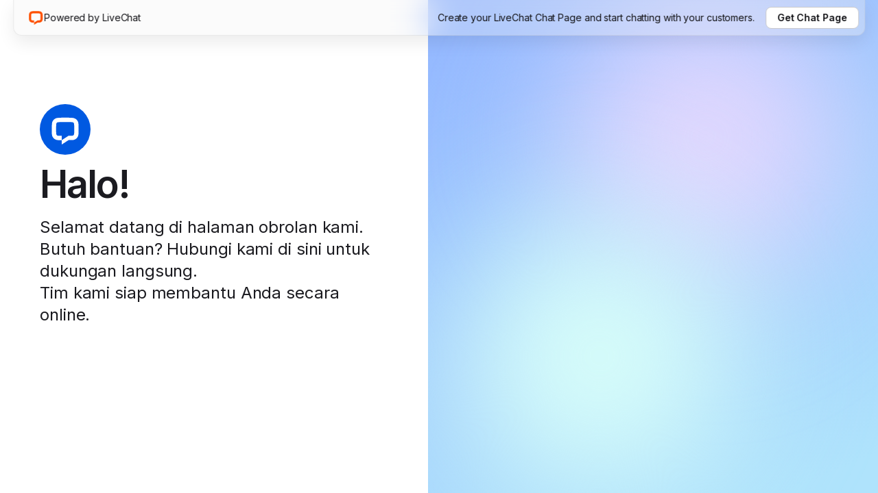

--- FILE ---
content_type: text/html; charset=utf-8
request_url: https://direct.lc.chat/14336871
body_size: 7175
content:
<!DOCTYPE html><html lang="en" class="__variable_37ef13"><head><meta charSet="utf-8"/><meta name="viewport" content="width=device-width, initial-scale=1"/><link rel="stylesheet" href="/_next/static/css/ae6836ef2ba55764.css" data-precedence="next"/><link rel="stylesheet" href="/_next/static/css/c535ac87d9a9dab7.css" data-precedence="next"/><link rel="stylesheet" href="/_next/static/css/b8e60c5c66124def.css" data-precedence="next"/><link rel="stylesheet" href="/_next/static/css/2b89b334281bbc80.css" data-precedence="next"/><link rel="preload" as="script" fetchPriority="low" href="/_next/static/chunks/webpack-f09123d9d46008bc.js"/><script src="/_next/static/chunks/4bd1b696-c023c6e3521b1417.js" async=""></script><script src="/_next/static/chunks/255-cb395327542b56ef.js" async=""></script><script src="/_next/static/chunks/main-app-2ecc3bf42ae2d122.js" async=""></script><script src="/_next/static/chunks/app/error-0e624a225c8d3c7c.js" async=""></script><script src="/_next/static/chunks/148-a85f51395dc53c9b.js" async=""></script><script src="/_next/static/chunks/app/%5BclientId%5D/%5B%5B...groupId%5D%5D/page-cd4d203a9ce99422.js" async=""></script><meta name="next-size-adjust" content=""/><meta name="description" content="Welcome to our chat page. Need help? Contact us here for instant support. Our team is ready to assist you online"/><meta property="og:title" content="Chat now! | AI Live Chat Customer Service | Chat Page from LiveChat"/><meta property="og:description" content="Welcome to our chat page. Need help? Contact us here for instant support. Our team is ready to assist you online"/><meta property="og:locale" content="en_US"/><meta property="og:type" content="website"/><meta property="og:image" content="https://direct.lc.chat/chat-page-og-image.png"/><meta name="twitter:title" content="Chat now! | AI Live Chat Customer Service | Chat Page from LiveChat"/><meta name="twitter:description" content="Welcome to our chat page. Need help? Contact us here for instant support. Our team is ready to assist you online"/><meta name="twitter:image" content="https://direct.lc.chat/chat-page-og-image.png"/><meta name="theme-color" content="#000000"/><link rel="manifest" href="/manifest.json"/><link rel="icon" href="/favicon.ico" type="image/x-icon" sizes="16x16"/><link rel="icon" href="/favicon-livechat.ico"/><style>
            * {
              box-sizing: border-box;
            }

            html,
            body {
              margin: 0;
              padding: 0;
              font-family: var(--font-inter);
              -webkit-font-smoothing: antialiased;
              -moz-osx-font-smoothing: grayscale;
            }
          </style><script src="/_next/static/chunks/polyfills-42372ed130431b0a.js" noModule=""></script></head><body><div hidden=""><!--$--><!--/$--></div><div id="app-container" class="App_appContainer__Rmrqj lc-light-theme livechat"><div class="TopBar_topBar__pBqAZ"><a class="lc-Link-module__link___kqx52 TopBar_poweredByLink___2g9h" href="https://direct.lc.chat/?utm_campaign=lc14336871&amp;utm_source=chat_link_poweredby&amp;utm_medium=referral" target="_blank" rel="noopener noreferrer"><span class="lc-Icon-module__icon___tw31R"><svg xmlns="http://www.w3.org/2000/svg" fill="none" viewBox="0 0 24 24" width="24" height="24"><path fill="#FE5000" d="M17.316 5.663a77 77 0 0 0-10.615 0A1.39 1.39 0 0 0 5.393 6.93c-.172 2.142-.195 5.35-.037 7.49.052.707.673 1.314 1.512 1.314H9.5v3.246l-2.627-.002c-2.409 0-4.571-1.785-4.758-4.319-.17-2.306-.147-5.682.039-7.99.186-2.312 2.045-4.083 4.314-4.246a80 80 0 0 1 11.08 0c2.27.163 4.13 1.934 4.315 4.247.186 2.307.177 5.683.007 7.99-.187 2.533-2.344 4.326-4.753 4.326l-2.6-.002L9.5 22.229v-3.25l5.018-3.246h2.6c.839 0 1.46-.607 1.511-1.314.158-2.14.167-5.348-.005-7.49a1.39 1.39 0 0 0-1.308-1.266"></path></svg></span><p class="lc-Typography-module__paragraph-md___UGoqq TopBar_poweredByText__2sskh">Powered by <!-- -->LiveChat</p></a><div class="TopBar_rightContainer__TToPW"><p class="lc-Typography-module__paragraph-md___UGoqq TopBar_title__oBGHA">Create your <!-- -->LiveChat<!-- --> Chat Page and start chatting with your customers.</p><a class="lc-Link-module__link___kqx52 TopBar_getChatPageButton__WPt5v" href="https://direct.lc.chat/?utm_campaign=lc14336871&amp;utm_source=chat_link_getlivechat&amp;utm_medium=referral" target="_blank" rel="noopener noreferrer"><p class="lc-Typography-module__paragraph-md___UGoqq TopBar_getChatPageText__VSP5T">Get Chat Page</p></a></div></div><div class="App_container__Cg37U"><div class="App_pageDescriptionWrapper__tC0BX"><div class="PageDescription_container__xgn77"><div class="PageDescription_wrapper__dBDpJ"><div class="Logo_defaultLogo__F4Rln" style="background-color:#0059E1"><svg xmlns="http://www.w3.org/2000/svg" viewBox="0 0 79.9 89.7" width="44" height="44" style="color:#FFFFFF"><path d="M79.5 59.4c-.8 10.1-9.4 17.3-19 17.3H50l-20 13v-13l20-13h10.5c3.4 0 5.8-2.4 6.1-5.3.6-8.6.5-21.4-.1-30-.2-2.7-2.4-4.9-5.2-5.1-6.9-.3-14.1-.6-21.3-.6s-14.4.2-21.2.7c-2.9.2-5 2.4-5.2 5.1-.7 8.6-.8 21.4-.1 30 .2 2.8 2.7 5.3 6.1 5.3H30v13H19.5c-9.6 0-18.3-7.1-19-17.3-.7-9.2-.6-22.7.2-32s8.2-16.3 17.3-17c7-.5 14.5-.8 22-.8s15 .3 22.1.8c9.1.7 16.5 7.7 17.3 17 .7 9.2.8 22.7.1 31.9z" fill="currentColor"></path></svg></div><div class="PageDescription_title__ly2FU">Halo!</div><div class="PageDescription_subtitle__PJlV5">Selamat datang di halaman obrolan kami<!-- -->.<br/> Butuh bantuan? Hubungi kami di sini untuk dukungan langsung<!-- -->.<br/> Tim kami siap membantu Anda secara online.</div></div><div class="Card_card__2BXgj"><div class="Card_title__BHRP8"><span class="lc-Icon-module__icon___tw31R"><svg xmlns="http://www.w3.org/2000/svg" fill="none" viewBox="0 0 24 24" width="32" height="32"><path fill="currentcolor" d="M17.158 21.4h-2.246V3h2.246zM12.101 18.495h-1.82c-1.937 0-2.848-1.085-2.848-2.867v-5.074H6v-2.13h1.433V5.672h2.654v2.75h2.15v2.13h-2.15v4.881c0 .66.252.93.949.93H12.1z"></path></svg></span>Powered by Text</div><div class="Card_subtitle__N_RJE">Create your Chat Page like this one and start chatting with your customers</div><a class="Card_getChatPageButton__SGIpA lc-Button-module__btn___aijZJ lc-Button-module__btn--plain___eOPui lc-Button-module__btn--medium___wfUJA" aria-disabled="false" type="button" href="https://www.text.com/?utm_campaign=ta-14336871&amp;utm_source=chat_link_gettextapp&amp;utm_medium=referral" target="_blank" rel="noopener noreferrer"><div>Get Chat Page</div></a></div></div></div><div class="ChatWrapper_chatWrapper__0__Rx"><div class="ChatWrapper_blurTop__vmdqw"></div><div class="ChatWrapper_chatContainer__QsLP7 ChatWrapper_chatContainerLoading__pKTAH" id="lc_chat_container"></div><div class="ChatWrapper_blurBottom__fk7CH"></div></div></div></div><!--$--><!--/$--><script src="/_next/static/chunks/webpack-f09123d9d46008bc.js" id="_R_" async=""></script><script>(self.__next_f=self.__next_f||[]).push([0])</script><script>self.__next_f.push([1,"1:\"$Sreact.fragment\"\n2:I[9766,[],\"\"]\n3:I[9567,[\"39\",\"static/chunks/app/error-0e624a225c8d3c7c.js\"],\"default\"]\n4:I[8924,[],\"\"]\n6:I[4431,[],\"OutletBoundary\"]\n8:I[5278,[],\"AsyncMetadataOutlet\"]\na:I[4431,[],\"ViewportBoundary\"]\nc:I[4431,[],\"MetadataBoundary\"]\nd:\"$Sreact.suspense\"\nf:I[7150,[],\"\"]\n:HL[\"/_next/static/media/e4af272ccee01ff0-s.p.woff2\",\"font\",{\"crossOrigin\":\"\",\"type\":\"font/woff2\"}]\n:HL[\"/_next/static/css/ae6836ef2ba55764.css\",\"style\"]\n:HL[\"/_next/static/css/c535ac87d9a9dab7.css\",\"style\"]\n:HL[\"/_next/static/css/b8e60c5c66124def.css\",\"style\"]\n:HL[\"/_next/static/css/2b89b334281bbc80.css\",\"style\"]\n"])</script><script>self.__next_f.push([1,"0:{\"P\":null,\"b\":\"9KFaLEiAENbLuGtYbikvN\",\"p\":\"\",\"c\":[\"\",\"14336871\"],\"i\":false,\"f\":[[[\"\",{\"children\":[[\"clientId\",\"14336871\",\"d\"],{\"children\":[[\"groupId\",\"\",\"oc\"],{\"children\":[\"__PAGE__\",{}]}]}]},\"$undefined\",\"$undefined\",true],[\"\",[\"$\",\"$1\",\"c\",{\"children\":[[[\"$\",\"link\",\"0\",{\"rel\":\"stylesheet\",\"href\":\"/_next/static/css/ae6836ef2ba55764.css\",\"precedence\":\"next\",\"crossOrigin\":\"$undefined\",\"nonce\":\"$undefined\"}]],[\"$\",\"html\",null,{\"lang\":\"en\",\"className\":\"__variable_37ef13\",\"children\":[[\"$\",\"head\",null,{\"children\":[[\"$\",\"meta\",null,{\"name\":\"description\",\"content\":\"Welcome to our chat page. Need help? Contact us here for instant support. Our team is ready to assist you online\"}],[\"$\",\"meta\",null,{\"property\":\"og:title\",\"content\":\"Chat now! | AI Live Chat Customer Service | Chat Page from LiveChat\"}],[\"$\",\"meta\",null,{\"property\":\"og:description\",\"content\":\"Welcome to our chat page. Need help? Contact us here for instant support. Our team is ready to assist you online\"}],[\"$\",\"meta\",null,{\"property\":\"og:locale\",\"content\":\"en_US\"}],[\"$\",\"meta\",null,{\"property\":\"og:type\",\"content\":\"website\"}],[\"$\",\"meta\",null,{\"property\":\"og:image\",\"content\":\"https://direct.lc.chat/chat-page-og-image.png\"}],[\"$\",\"meta\",null,{\"name\":\"twitter:title\",\"content\":\"Chat now! | AI Live Chat Customer Service | Chat Page from LiveChat\"}],[\"$\",\"meta\",null,{\"name\":\"twitter:description\",\"content\":\"Welcome to our chat page. Need help? Contact us here for instant support. Our team is ready to assist you online\"}],[\"$\",\"meta\",null,{\"name\":\"twitter:image\",\"content\":\"https://direct.lc.chat/chat-page-og-image.png\"}],[\"$\",\"style\",null,{\"children\":\"\\n            * {\\n              box-sizing: border-box;\\n            }\\n\\n            html,\\n            body {\\n              margin: 0;\\n              padding: 0;\\n              font-family: var(--font-inter);\\n              -webkit-font-smoothing: antialiased;\\n              -moz-osx-font-smoothing: grayscale;\\n            }\\n          \"}]]}],[\"$\",\"body\",null,{\"children\":[\"$\",\"$L2\",null,{\"parallelRouterKey\":\"children\",\"error\":\"$3\",\"errorStyles\":[],\"errorScripts\":[],\"template\":[\"$\",\"$L4\",null,{}],\"templateStyles\":\"$undefined\",\"templateScripts\":\"$undefined\",\"notFound\":[[\"$\",\"div\",null,{\"style\":{\"padding\":\"var(--spacing-5)\",\"textAlign\":\"center\"},\"children\":[[\"$\",\"h2\",null,{\"children\":\"Not Found\"}],[\"$\",\"p\",null,{\"children\":\"Could not find the requested resource\"}]]}],[]],\"forbidden\":\"$undefined\",\"unauthorized\":\"$undefined\"}]}]]}]]}],{\"children\":[[\"clientId\",\"14336871\",\"d\"],[\"$\",\"$1\",\"c\",{\"children\":[null,[\"$\",\"$L2\",null,{\"parallelRouterKey\":\"children\",\"error\":\"$undefined\",\"errorStyles\":\"$undefined\",\"errorScripts\":\"$undefined\",\"template\":[\"$\",\"$L4\",null,{}],\"templateStyles\":\"$undefined\",\"templateScripts\":\"$undefined\",\"notFound\":\"$undefined\",\"forbidden\":\"$undefined\",\"unauthorized\":\"$undefined\"}]]}],{\"children\":[[\"groupId\",\"\",\"oc\"],[\"$\",\"$1\",\"c\",{\"children\":[null,[\"$\",\"$L2\",null,{\"parallelRouterKey\":\"children\",\"error\":\"$undefined\",\"errorStyles\":\"$undefined\",\"errorScripts\":\"$undefined\",\"template\":[\"$\",\"$L4\",null,{}],\"templateStyles\":\"$undefined\",\"templateScripts\":\"$undefined\",\"notFound\":\"$undefined\",\"forbidden\":\"$undefined\",\"unauthorized\":\"$undefined\"}]]}],{\"children\":[\"__PAGE__\",[\"$\",\"$1\",\"c\",{\"children\":[\"$L5\",[[\"$\",\"link\",\"0\",{\"rel\":\"stylesheet\",\"href\":\"/_next/static/css/c535ac87d9a9dab7.css\",\"precedence\":\"next\",\"crossOrigin\":\"$undefined\",\"nonce\":\"$undefined\"}],[\"$\",\"link\",\"1\",{\"rel\":\"stylesheet\",\"href\":\"/_next/static/css/b8e60c5c66124def.css\",\"precedence\":\"next\",\"crossOrigin\":\"$undefined\",\"nonce\":\"$undefined\"}],[\"$\",\"link\",\"2\",{\"rel\":\"stylesheet\",\"href\":\"/_next/static/css/2b89b334281bbc80.css\",\"precedence\":\"next\",\"crossOrigin\":\"$undefined\",\"nonce\":\"$undefined\"}]],[\"$\",\"$L6\",null,{\"children\":[\"$L7\",[\"$\",\"$L8\",null,{\"promise\":\"$@9\"}]]}]]}],{},null,false]},null,false]},null,false]},null,false],[\"$\",\"$1\",\"h\",{\"children\":[null,[[\"$\",\"$La\",null,{\"children\":\"$Lb\"}],[\"$\",\"meta\",null,{\"name\":\"next-size-adjust\",\"content\":\"\"}]],[\"$\",\"$Lc\",null,{\"children\":[\"$\",\"div\",null,{\"hidden\":true,\"children\":[\"$\",\"$d\",null,{\"fallback\":null,\"children\":\"$Le\"}]}]}]]}],false]],\"m\":\"$undefined\",\"G\":[\"$f\",[]],\"s\":false,\"S\":false}\n"])</script><script>self.__next_f.push([1,"b:[[\"$\",\"meta\",\"0\",{\"charSet\":\"utf-8\"}],[\"$\",\"meta\",\"1\",{\"name\":\"viewport\",\"content\":\"width=device-width, initial-scale=1\"}],[\"$\",\"meta\",\"2\",{\"name\":\"theme-color\",\"content\":\"#000000\"}]]\n7:null\n"])</script><script>self.__next_f.push([1,"10:I[622,[],\"IconMark\"]\n9:{\"metadata\":[[\"$\",\"link\",\"0\",{\"rel\":\"manifest\",\"href\":\"/manifest.json\",\"crossOrigin\":\"$undefined\"}],[\"$\",\"link\",\"1\",{\"rel\":\"icon\",\"href\":\"/favicon.ico\",\"type\":\"image/x-icon\",\"sizes\":\"16x16\"}],[\"$\",\"link\",\"2\",{\"rel\":\"icon\",\"href\":\"/favicon-livechat.ico\"}],[\"$\",\"$L10\",\"3\",{}]],\"error\":null,\"digest\":\"$undefined\"}\ne:\"$9:metadata\"\n"])</script><script>self.__next_f.push([1,"11:I[6475,[\"148\",\"static/chunks/148-a85f51395dc53c9b.js\",\"858\",\"static/chunks/app/%5BclientId%5D/%5B%5B...groupId%5D%5D/page-cd4d203a9ce99422.js\"],\"GtagCode\"]\n14:I[6722,[\"148\",\"static/chunks/148-a85f51395dc53c9b.js\",\"858\",\"static/chunks/app/%5BclientId%5D/%5B%5B...groupId%5D%5D/page-cd4d203a9ce99422.js\"],\"ChatWrapper\"]\n5:[\"$\",\"div\",null,{\"id\":\"app-container\",\"className\":\"App_appContainer__Rmrqj lc-light-theme livechat\",\"children\":[[\"$\",\"$L11\",null,{\"gtagID\":\"G-LR76BN3MW1\"}],\"$L12\",[\"$\",\"div\",null,{\"className\":\"App_container__Cg37U\",\"children\":[[\"$\",\"div\",null,{\"className\":\"App_pageDescriptionWrapper__tC0BX\",\"children\":\"$L13\"}],[\"$\",\"$L14\",null,{\"clientId\":\"14336871\",\"clientIdType\":\"license\",\"groupId\":0,\"chatWidgetTrackingUrl\":\"https://cdn.livechatinc.com/tracking.js\",\"isTextAppEnabled\":false}]]}]]}]\n"])</script><script>self.__next_f.push([1,"12:[\"$\",\"div\",null,{\"className\":\"TopBar_topBar__pBqAZ\",\"children\":[[\"$\",\"a\",null,{\"className\":\"lc-Link-module__link___kqx52 TopBar_poweredByLink___2g9h\",\"href\":\"https://direct.lc.chat/?utm_campaign=lc14336871\u0026utm_source=chat_link_poweredby\u0026utm_medium=referral\",\"target\":\"_blank\",\"rel\":\"noopener noreferrer\",\"children\":[[\"$\",\"span\",null,{\"className\":\"lc-Icon-module__icon___tw31R\",\"children\":[\"$\",\"svg\",null,{\"xmlns\":\"http://www.w3.org/2000/svg\",\"fill\":\"none\",\"viewBox\":\"0 0 24 24\",\"width\":24,\"height\":24,\"children\":[\"$\",\"path\",null,{\"fill\":\"#FE5000\",\"d\":\"M17.316 5.663a77 77 0 0 0-10.615 0A1.39 1.39 0 0 0 5.393 6.93c-.172 2.142-.195 5.35-.037 7.49.052.707.673 1.314 1.512 1.314H9.5v3.246l-2.627-.002c-2.409 0-4.571-1.785-4.758-4.319-.17-2.306-.147-5.682.039-7.99.186-2.312 2.045-4.083 4.314-4.246a80 80 0 0 1 11.08 0c2.27.163 4.13 1.934 4.315 4.247.186 2.307.177 5.683.007 7.99-.187 2.533-2.344 4.326-4.753 4.326l-2.6-.002L9.5 22.229v-3.25l5.018-3.246h2.6c.839 0 1.46-.607 1.511-1.314.158-2.14.167-5.348-.005-7.49a1.39 1.39 0 0 0-1.308-1.266\"}]}]}],[\"$\",\"p\",null,{\"className\":\"lc-Typography-module__paragraph-md___UGoqq TopBar_poweredByText__2sskh\",\"children\":[\"Powered by \",\"LiveChat\"]}]]}],[\"$\",\"div\",null,{\"className\":\"TopBar_rightContainer__TToPW\",\"children\":[[\"$\",\"p\",null,{\"className\":\"lc-Typography-module__paragraph-md___UGoqq TopBar_title__oBGHA\",\"children\":[\"Create your \",\"LiveChat\",\" Chat Page and start chatting with your customers.\"]}],[\"$\",\"a\",null,{\"className\":\"lc-Link-module__link___kqx52 TopBar_getChatPageButton__WPt5v\",\"href\":\"https://direct.lc.chat/?utm_campaign=lc14336871\u0026utm_source=chat_link_getlivechat\u0026utm_medium=referral\",\"target\":\"_blank\",\"rel\":\"noopener noreferrer\",\"children\":[\"$\",\"p\",null,{\"className\":\"lc-Typography-module__paragraph-md___UGoqq TopBar_getChatPageText__VSP5T\",\"children\":\"Get Chat Page\"}]}]]}]]}]\n"])</script><script>self.__next_f.push([1,"13:[\"$\",\"div\",null,{\"className\":\"PageDescription_container__xgn77\",\"children\":[[\"$\",\"div\",null,{\"className\":\"PageDescription_wrapper__dBDpJ\",\"children\":[\"$L15\",[\"$\",\"div\",null,{\"className\":\"PageDescription_title__ly2FU\",\"children\":\"Halo!\"}],[\"$\",\"div\",null,{\"className\":\"PageDescription_subtitle__PJlV5\",\"children\":[[\"$\",\"$1\",\"0\",{\"children\":[false,\"Selamat datang di halaman obrolan kami\",\".\"]}],[\"$\",\"$1\",\"1\",{\"children\":[[\"$\",\"br\",null,{}],\" Butuh bantuan? Hubungi kami di sini untuk dukungan langsung\",\".\"]}],[\"$\",\"$1\",\"2\",{\"children\":[[\"$\",\"br\",null,{}],\" Tim kami siap membantu Anda secara online.\",false]}]]}]]}],\"$L16\"]}]\n"])</script><script>self.__next_f.push([1,"17:I[1763,[\"148\",\"static/chunks/148-a85f51395dc53c9b.js\",\"858\",\"static/chunks/app/%5BclientId%5D/%5B%5B...groupId%5D%5D/page-cd4d203a9ce99422.js\"],\"LogoClient\"]\n"])</script><script>self.__next_f.push([1,"16:[\"$\",\"div\",null,{\"className\":\"Card_card__2BXgj\",\"children\":[[\"$\",\"div\",null,{\"className\":\"Card_title__BHRP8\",\"children\":[[\"$\",\"span\",null,{\"className\":\"lc-Icon-module__icon___tw31R\",\"children\":[\"$\",\"svg\",null,{\"xmlns\":\"http://www.w3.org/2000/svg\",\"fill\":\"none\",\"viewBox\":\"0 0 24 24\",\"width\":32,\"height\":32,\"children\":[\"$\",\"path\",null,{\"fill\":\"currentcolor\",\"d\":\"M17.158 21.4h-2.246V3h2.246zM12.101 18.495h-1.82c-1.937 0-2.848-1.085-2.848-2.867v-5.074H6v-2.13h1.433V5.672h2.654v2.75h2.15v2.13h-2.15v4.881c0 .66.252.93.949.93H12.1z\"}]}]}],\"Powered by Text\"]}],[\"$\",\"div\",null,{\"className\":\"Card_subtitle__N_RJE\",\"children\":\"Create your Chat Page like this one and start chatting with your customers\"}],[\"$\",\"a\",null,{\"ref\":\"$undefined\",\"className\":\"Card_getChatPageButton__SGIpA lc-Button-module__btn___aijZJ lc-Button-module__btn--plain___eOPui lc-Button-module__btn--medium___wfUJA\",\"aria-disabled\":false,\"type\":\"button\",\"disabled\":false,\"href\":\"https://www.text.com/?utm_campaign=ta-14336871\u0026utm_source=chat_link_gettextapp\u0026utm_medium=referral\",\"onClick\":\"$undefined\",\"target\":\"_blank\",\"rel\":\"noopener noreferrer\",\"children\":[false,null,[\"$\",\"div\",null,{\"className\":\"$undefined\",\"children\":\"Get Chat Page\"}]]}]]}]\n"])</script><script>self.__next_f.push([1,"15:[\"$\",\"$L17\",null,{\"logoPath\":\"https://cdn.livechat-files.com/api/file/lc/main/default/logo/sz2tt7jpJ6VJwBo.png\",\"logoColor\":\"#0059E1\",\"isDefault\":true}]\n"])</script></body></html>

--- FILE ---
content_type: text/css; charset=UTF-8
request_url: https://direct.lc.chat/_next/static/css/b8e60c5c66124def.css
body_size: 238
content:
.App_appContainer__Rmrqj{height:100%}.App_container__Cg37U{display:flex;flex:1 1 auto;justify-content:space-around;overflow:hidden;height:100%}.text-app .App_container__Cg37U{padding-top:0;background:var(--surface-neutral-quinary)}.livechat .App_pageDescriptionWrapper__tC0BX{flex:1 1}@media only screen and (max-width:700px){.livechat .App_pageDescriptionWrapper__tC0BX{display:none}}.livechat.lc-light-theme .App_pageDescriptionWrapper__tC0BX{background:#fff}.livechat.lc-dark-theme .App_pageDescriptionWrapper__tC0BX{background:#292929}.text-app .App_pageDescriptionWrapper__tC0BX{width:360px}@media screen and (max-width:810px){.text-app .App_pageDescriptionWrapper__tC0BX{display:none}}.App_loaderStyles__UTvKc{width:100vw;height:100vh;display:flex;flex:0 1 auto;align-items:center;justify-content:center;position:absolute;top:0;left:0}

--- FILE ---
content_type: application/javascript; charset=UTF-8
request_url: https://direct.lc.chat/_next/static/chunks/app/error-0e624a225c8d3c7c.js
body_size: 201
content:
(self.webpackChunk_N_E=self.webpackChunk_N_E||[]).push([[39],{44:(e,n,t)=>{Promise.resolve().then(t.bind(t,9567))},9567:(e,n,t)=>{"use strict";t.r(n),t.d(n,{default:()=>s});var r=t(5155);function s(e){let{}=e;return(0,r.jsxs)("div",{style:{padding:"var(--spacing-5)",textAlign:"center"},children:[(0,r.jsx)("h2",{children:"Something went wrong"}),(0,r.jsx)("p",{children:"Unfortunately, we are unable to load this chat page."})]})}}},e=>{e.O(0,[441,255,358],()=>e(e.s=44)),_N_E=e.O()}]);

--- FILE ---
content_type: application/javascript; charset=UTF-8
request_url: https://direct.lc.chat/_next/static/chunks/app/%5BclientId%5D/%5B%5B...groupId%5D%5D/page-cd4d203a9ce99422.js
body_size: 3668
content:
(self.webpackChunk_N_E=self.webpackChunk_N_E||[]).push([[858],{871:e=>{e.exports={letterT:"ChatWrapperLoadingAnimation_letterT__xOtS6",letterE:"ChatWrapperLoadingAnimation_letterE__n_6GW",showE:"ChatWrapperLoadingAnimation_showE__I0vYb",letterX:"ChatWrapperLoadingAnimation_letterX__cwQ_e",showX:"ChatWrapperLoadingAnimation_showX__MWNnA",letterT2:"ChatWrapperLoadingAnimation_letterT2__ID0ne",showT2:"ChatWrapperLoadingAnimation_showT2__8T1XV",typingBar:"ChatWrapperLoadingAnimation_typingBar__TQkqb",moveCursor:"ChatWrapperLoadingAnimation_moveCursor__g9KjQ",blink:"ChatWrapperLoadingAnimation_blink__3_I5L",chatWidgetLoadingAnimationLogoWrapper:"ChatWrapperLoadingAnimation_chatWidgetLoadingAnimationLogoWrapper__0ijZU",chatWidgetLoadingAnimationLogo:"ChatWrapperLoadingAnimation_chatWidgetLoadingAnimationLogo__2FoXD"}},1763:(e,t,o)=>{"use strict";o.d(t,{LogoClient:()=>h});var r=o(5155),n=o(2115),i=o(5239),a=o(8125),s=o.n(a);let l=e=>{let{logoPath:t,onError:o}=e;return(0,r.jsx)("div",{className:s().logoWrapper,children:(0,r.jsx)(i.default,{src:t,className:s().logo,unoptimized:!0,alt:"Company logo",width:74,height:74,onError:o})})};var d=o(2882),_=o(3853);let p=e=>{let{logoColor:t}=e,o=(e=>{let t=_.Tj.dark.primaryTextColor,o=_.Tj.light.primaryTextColor;return e&&(0,d.bJ)(t,e)>(0,d.bJ)(o,e)?t:o})(t);return(0,r.jsx)("div",{className:s().defaultLogo,style:{backgroundColor:t},children:(0,r.jsx)("svg",{xmlns:"http://www.w3.org/2000/svg",viewBox:"0 0 79.9 89.7",width:"44",height:"44",style:{color:o},children:(0,r.jsx)("path",{d:"M79.5 59.4c-.8 10.1-9.4 17.3-19 17.3H50l-20 13v-13l20-13h10.5c3.4 0 5.8-2.4 6.1-5.3.6-8.6.5-21.4-.1-30-.2-2.7-2.4-4.9-5.2-5.1-6.9-.3-14.1-.6-21.3-.6s-14.4.2-21.2.7c-2.9.2-5 2.4-5.2 5.1-.7 8.6-.8 21.4-.1 30 .2 2.8 2.7 5.3 6.1 5.3H30v13H19.5c-9.6 0-18.3-7.1-19-17.3-.7-9.2-.6-22.7.2-32s8.2-16.3 17.3-17c7-.5 14.5-.8 22-.8s15 .3 22.1.8c9.1.7 16.5 7.7 17.3 17 .7 9.2.8 22.7.1 31.9z",fill:"currentColor"})})})},h=e=>{let{logoPath:t,logoColor:o,isDefault:i}=e,[a,s]=(0,n.useState)(!1);return a?null:i?(0,r.jsx)(p,{logoColor:o}):(0,r.jsx)(l,{logoPath:t,onError:()=>s(!0)})}},2453:e=>{e.exports={chatWrapper:"ChatWrapper_chatWrapper__0__Rx",blurTop:"ChatWrapper_blurTop__vmdqw",blurBottom:"ChatWrapper_blurBottom__fk7CH",chatContainer:"ChatWrapper_chatContainer__QsLP7",chatContainerLoading:"ChatWrapper_chatContainerLoading__pKTAH"}},3812:e=>{e.exports={appContainer:"App_appContainer__Rmrqj",container:"App_container__Cg37U",pageDescriptionWrapper:"App_pageDescriptionWrapper__tC0BX",loaderStyles:"App_loaderStyles__UTvKc"}},5807:e=>{e.exports={topBar:"TopBar_topBar__pBqAZ",title:"TopBar_title__oBGHA",poweredByText:"TopBar_poweredByText__2sskh",getChatPageText:"TopBar_getChatPageText__VSP5T",getChatPageButton:"TopBar_getChatPageButton__WPt5v",logo:"TopBar_logo__3eaTV",poweredByLink:"TopBar_poweredByLink___2g9h",rightContainer:"TopBar_rightContainer__TToPW"}},6373:e=>{e.exports={container:"PageDescription_container__xgn77",wrapper:"PageDescription_wrapper__dBDpJ",title:"PageDescription_title__ly2FU",subtitle:"PageDescription_subtitle__PJlV5"}},6475:(e,t,o)=>{"use strict";o.d(t,{GtagCode:()=>n});var r=o(2115);function n(e){let{gtagID:t}=e;return(0,r.useEffect)(()=>{let e=document.createElement("script");e.async=!0,e.src="https://www.googletagmanager.com/gtag/js?id=".concat(t),document.head.appendChild(e);let o=document.createElement("script"),r=document.createTextNode("\n      window.dataLayer = window.dataLayer || [];\n      function gtag(){dataLayer.push(arguments);}\n      gtag('js', new Date());\n      gtag('config', '".concat(t,"');\n    "));o.appendChild(r),document.head.appendChild(o)},[t]),null}},6722:(e,t,o)=>{"use strict";o.d(t,{ChatWrapper:()=>g});var r=o(5155),n=o(2453),i=o.n(n),a=o(2115),s=o(4108),l=o(7520);function d(e){let{clientId:t,clientIdType:o,groupId:n,chatWidgetTrackingUrl:i,onAfterLoadCallback:d}=e;return(0,a.useEffect)(()=>{window.__lc=window.__lc||{},"organization"===o?window.__lc.organizationId=t:window.__lc.license=t,window.__lc.direct_link=!0,window.__lc.test=1,/mobile/gi.test(navigator.userAgent)||(window.__lc.custom_container=document.getElementById("lc_chat_container")),n&&(window.__lc.group=n),window.LC_API=window.LC_API||{};var e=window,r=document,a=[].slice;function _(e){return p._h?p._h.apply(null,e):p._q.push(e)}var p={_q:[],_h:null,_v:"2.0",on:function(){_(["on",a.call(arguments)])},off:function(){_(["off",a.call(arguments)])},get:function(){if(!p._h)throw Error("[LiveChatWidget] You can't use getters before load.");return _(["get",a.call(arguments)])},call:function(){_(["call",a.call(arguments)])},init:function(){var e=r.createElement("script");e.async=!0,e.type="text/javascript",e.src=i,r.head.appendChild(e)}};e.__lc.asyncInit||p.init(),e.LiveChatWidget=e.LiveChatWidget||p,window.LC_API.on_after_load=()=>{let e=(0,s.vA)(window.location.search),t=(0,l.cX)(["name","email"],e),o={name:t.name,email:t.email,properties:{}};if(e.params)try{o.properties=(0,l.LG)(e=>String(e),(0,s.mA)(e.params))}catch(e){console.warn("Failed to parse params parameter:",e)}o.name&&window.LiveChatWidget.call("set_customer_name",o.name),o.email&&window.LiveChatWidget.call("set_customer_email",o.email),Object.keys(o.properties).length>0&&window.LiveChatWidget.call("set_session_variables",o.properties),d()}},[d,t,o,n,i]),(0,r.jsx)(r.Fragment,{})}var _=o(871),p=o.n(_);let h=()=>(0,r.jsx)("main",{"data-testid":"chat-wrapper-loader-container",className:p().chatWidgetLoadingAnimationLogoWrapper,children:(0,r.jsx)("div",{className:p().chatWidgetLoadingAnimationLogo,children:(0,r.jsxs)("svg",{width:125,height:80,viewBox:"0 0 250 160",children:[(0,r.jsx)("title",{children:"Text animated logotype"}),(0,r.jsxs)("g",{stroke:"none",strokeWidth:"1",fill:"none",fillRule:"evenodd",children:[(0,r.jsx)("path",{className:p().letterT,d:"M68.7338,104.575 L75.8514,104.575 L75.8514,96.2459 L71.6869,96.2459 C68.961,96.2459 67.9766,95.1858 67.9766,92.6114 L67.9766,73.5303 L76.3814,73.5303 L76.3814,65.2012 L67.9766,65.2012 L67.9766,54.4492 L57.60318,54.4492 L57.60318,65.2012 L52,65.2012 L52,73.5303 L57.60318,73.5303 L57.60318,93.3686 C57.60318,100.3347 61.16196,104.575 68.7338,104.575 Z",fillRule:"nonzero"}),(0,r.jsx)("path",{className:p().letterE,d:"M98.3049,105.4836 C107.0126,105.4836 114.0544,100.259 115.4174,93.0657 L106.4068,93.0657 C105.4225,95.7916 102.6966,98.0631 98.3049,98.0631 C92.3232,98.0631 89.9759,94.0501 89.9759,89.4312 L89.9759,88.4469 L115.7202,88.4469 L115.7202,81.5565 C115.7202,72.0916 109.8142,64.2926 98.1535,64.2926 C86.3414,64.2926 79.981,71.8645 79.981,82.5408 L79.981,87.9168 C79.981,98.9718 87.1743,105.4836 98.3049,105.4836 Z M89.9759,80.7993 C89.9759,75.499 92.2475,71.5616 98.1535,71.5616 C103.681,71.5616 106.2554,75.2718 106.2554,80.1935 L106.2554,81.1779 L89.9759,81.1779 L89.9759,80.7993 Z",fillRule:"nonzero"}),(0,r.jsx)("polygon",{className:p().letterX,fillRule:"nonzero",points:"141.4344 84.5852 154.685 65.2012 144.0089 65.2012 136.2098 76.8619 128.4108 65.2012 117.7345 65.2012 130.9853 84.5852 117.2045 104.575 128.0322 104.575 136.2098 92.3085 144.3875 104.575 155.215 104.575"}),(0,r.jsx)("path",{className:p().letterT2,d:"M172.699,104.575 L179.817,104.575 L179.817,96.2459 L175.652,96.2459 C172.926,96.2459 171.942,95.1858 171.942,92.6114 L171.942,73.5303 L180.347,73.5303 L180.347,65.2012 L171.942,65.2012 L171.942,54.4492 L161.569,54.4492 L161.569,65.2012 L155.965,65.2012 L155.965,73.5303 L161.569,73.5303 L161.569,93.3686 C161.569,100.3347 165.127,104.575 172.699,104.575 Z",fillRule:"nonzero"}),(0,r.jsx)("polygon",{className:p().typingBar,fillRule:"nonzero",points:"188.717 115.9328 197.5 115.9328 197.5 44 188.717 44"})]})]})})}),c=function(){for(var e=arguments.length,t=Array(e),o=0;o<e;o++)t[o]=arguments[o];return t.filter(Boolean).join(" ")},g=e=>{let{clientId:t,clientIdType:o,groupId:n,chatWidgetTrackingUrl:s,isTextAppEnabled:l}=e,[_,p]=(0,a.useState)(!0),h=(0,a.useCallback)(()=>{p(!1)},[]);return(0,r.jsxs)("div",{className:i().chatWrapper,children:[(0,r.jsx)("div",{className:i().blurTop}),(0,r.jsx)(d,{clientId:t,clientIdType:o,groupId:n,chatWidgetTrackingUrl:s,onAfterLoadCallback:h}),(0,r.jsx)(m,{isLoading:_,isTextAppEnabled:l}),(0,r.jsx)("div",{className:i().blurBottom})]})},m=e=>{let{isLoading:t,isTextAppEnabled:o}=e,n=c(i().chatContainer,t&&i().chatContainerLoading);return(0,r.jsx)("div",{className:n,id:"lc_chat_container",children:t&&o&&(0,r.jsx)(h,{})})}},6940:e=>{e.exports={card:"Card_card__2BXgj",title:"Card_title__BHRP8",subtitle:"Card_subtitle__N_RJE",getChatPageButton:"Card_getChatPageButton__SGIpA"}},8125:e=>{e.exports={logoWrapper:"Logo_logoWrapper__dwo9X",logo:"Logo_logo__5xyYV",defaultLogo:"Logo_defaultLogo__F4Rln"}},8729:(e,t,o)=>{Promise.resolve().then(o.t.bind(o,3812,23)),Promise.resolve().then(o.t.bind(o,1843,23)),Promise.resolve().then(o.t.bind(o,4054,23)),Promise.resolve().then(o.t.bind(o,6872,23)),Promise.resolve().then(o.t.bind(o,6642,23)),Promise.resolve().then(o.t.bind(o,4266,23)),Promise.resolve().then(o.t.bind(o,3340,23)),Promise.resolve().then(o.t.bind(o,7782,23)),Promise.resolve().then(o.t.bind(o,937,23)),Promise.resolve().then(o.t.bind(o,5252,23)),Promise.resolve().then(o.t.bind(o,2279,23)),Promise.resolve().then(o.t.bind(o,9381,23)),Promise.resolve().then(o.t.bind(o,7165,23)),Promise.resolve().then(o.t.bind(o,7272,23)),Promise.resolve().then(o.t.bind(o,3317,23)),Promise.resolve().then(o.t.bind(o,5131,23)),Promise.resolve().then(o.t.bind(o,2846,23)),Promise.resolve().then(o.t.bind(o,688,23)),Promise.resolve().then(o.t.bind(o,7802,23)),Promise.resolve().then(o.t.bind(o,2087,23)),Promise.resolve().then(o.t.bind(o,4745,23)),Promise.resolve().then(o.t.bind(o,9214,23)),Promise.resolve().then(o.t.bind(o,6427,23)),Promise.resolve().then(o.t.bind(o,7149,23)),Promise.resolve().then(o.t.bind(o,9809,23)),Promise.resolve().then(o.t.bind(o,7211,23)),Promise.resolve().then(o.t.bind(o,2238,23)),Promise.resolve().then(o.t.bind(o,5229,23)),Promise.resolve().then(o.t.bind(o,9428,23)),Promise.resolve().then(o.t.bind(o,3592,23)),Promise.resolve().then(o.t.bind(o,1095,23)),Promise.resolve().then(o.t.bind(o,3743,23)),Promise.resolve().then(o.t.bind(o,1626,23)),Promise.resolve().then(o.t.bind(o,9929,23)),Promise.resolve().then(o.t.bind(o,8455,23)),Promise.resolve().then(o.t.bind(o,7696,23)),Promise.resolve().then(o.t.bind(o,4986,23)),Promise.resolve().then(o.t.bind(o,103,23)),Promise.resolve().then(o.t.bind(o,9785,23)),Promise.resolve().then(o.t.bind(o,6907,23)),Promise.resolve().then(o.t.bind(o,2142,23)),Promise.resolve().then(o.t.bind(o,2516,23)),Promise.resolve().then(o.t.bind(o,5323,23)),Promise.resolve().then(o.bind(o,6722)),Promise.resolve().then(o.bind(o,6475)),Promise.resolve().then(o.bind(o,1763)),Promise.resolve().then(o.t.bind(o,5807,23)),Promise.resolve().then(o.t.bind(o,6373,23)),Promise.resolve().then(o.t.bind(o,6940,23))}},e=>{e.O(0,[0,59,640,148,441,255,358],()=>e(e.s=8729)),_N_E=e.O()}]);

--- FILE ---
content_type: application/javascript; charset=UTF-8
request_url: https://direct.lc.chat/_next/static/chunks/148-a85f51395dc53c9b.js
body_size: 9834
content:
(self.webpackChunk_N_E=self.webpackChunk_N_E||[]).push([[148],{103:()=>{},688:()=>{},737:(e,t,r)=>{"use strict";Object.defineProperty(t,"__esModule",{value:!0}),Object.defineProperty(t,"AmpStateContext",{enumerable:!0,get:function(){return n}});let n=r(8140)._(r(2115)).default.createContext({})},821:(e,t)=>{"use strict";Object.defineProperty(t,"__esModule",{value:!0}),!function(e,t){for(var r in t)Object.defineProperty(e,r,{enumerable:!0,get:t[r]})}(t,{VALID_LOADERS:function(){return r},imageConfigDefault:function(){return n}});let r=["default","imgix","cloudinary","akamai","custom"],n={deviceSizes:[640,750,828,1080,1200,1920,2048,3840],imageSizes:[16,32,48,64,96,128,256,384],path:"/_next/image",loader:"default",loaderFile:"",domains:[],disableStaticImages:!1,minimumCacheTTL:60,formats:["image/webp"],dangerouslyAllowSVG:!1,contentSecurityPolicy:"script-src 'none'; frame-src 'none'; sandbox;",contentDispositionType:"attachment",localPatterns:void 0,remotePatterns:[],qualities:void 0,unoptimized:!1}},861:(e,t)=>{"use strict";function r(e){let{ampFirst:t=!1,hybrid:r=!1,hasQuery:n=!1}=void 0===e?{}:e;return t||r&&n}Object.defineProperty(t,"__esModule",{value:!0}),Object.defineProperty(t,"isInAmpMode",{enumerable:!0,get:function(){return r}})},937:()=>{},1095:()=>{},1124:(e,t)=>{"use strict";function r(e){var t;let{config:r,src:n,width:a,quality:o}=e,i=o||(null==(t=r.qualities)?void 0:t.reduce((e,t)=>Math.abs(t-75)<Math.abs(e-75)?t:e))||75;return r.path+"?url="+encodeURIComponent(n)+"&w="+a+"&q="+i+(n.startsWith("/_next/static/media/"),"")}Object.defineProperty(t,"__esModule",{value:!0}),Object.defineProperty(t,"default",{enumerable:!0,get:function(){return n}}),r.__next_img_default=!0;let n=r},1262:(e,t,r)=>{"use strict";Object.defineProperty(t,"__esModule",{value:!0}),Object.defineProperty(t,"default",{enumerable:!0,get:function(){return i}});let n=r(2115),a=n.useLayoutEffect,o=n.useEffect;function i(e){let{headManager:t,reduceComponentsToState:r}=e;function i(){if(t&&t.mountedInstances){let a=n.Children.toArray(Array.from(t.mountedInstances).filter(Boolean));t.updateHead(r(a,e))}}return a(()=>{var r;return null==t||null==(r=t.mountedInstances)||r.add(e.children),()=>{var r;null==t||null==(r=t.mountedInstances)||r.delete(e.children)}}),a(()=>(t&&(t._pendingUpdate=i),()=>{t&&(t._pendingUpdate=i)})),o(()=>(t&&t._pendingUpdate&&(t._pendingUpdate(),t._pendingUpdate=null),()=>{t&&t._pendingUpdate&&(t._pendingUpdate(),t._pendingUpdate=null)})),null}},1356:(e,t,r)=>{"use strict";Object.defineProperty(t,"__esModule",{value:!0}),Object.defineProperty(t,"Image",{enumerable:!0,get:function(){return w}});let n=r(8140),a=r(9417),o=r(5155),i=a._(r(2115)),u=n._(r(7650)),l=n._(r(4841)),s=r(5040),f=r(821),c=r(3455);r(4781);let d=r(9862),p=n._(r(1124)),g=r(3011),b={deviceSizes:[640,750,828,1080,1200,1920,2048,3840],imageSizes:[16,32,48,64,96,128,256,384],path:"/_next/image",loader:"default",dangerouslyAllowSVG:!1,unoptimized:!1};function m(e,t,r,n,a,o,i){let u=null==e?void 0:e.src;e&&e["data-loaded-src"]!==u&&(e["data-loaded-src"]=u,("decode"in e?e.decode():Promise.resolve()).catch(()=>{}).then(()=>{if(e.parentElement&&e.isConnected){if("empty"!==t&&a(!0),null==r?void 0:r.current){let t=new Event("load");Object.defineProperty(t,"target",{writable:!1,value:e});let n=!1,a=!1;r.current({...t,nativeEvent:t,currentTarget:e,target:e,isDefaultPrevented:()=>n,isPropagationStopped:()=>a,persist:()=>{},preventDefault:()=>{n=!0,t.preventDefault()},stopPropagation:()=>{a=!0,t.stopPropagation()}})}(null==n?void 0:n.current)&&n.current(e)}}))}function h(e){return i.use?{fetchPriority:e}:{fetchpriority:e}}let v=(0,i.forwardRef)((e,t)=>{let{src:r,srcSet:n,sizes:a,height:u,width:l,decoding:s,className:f,style:c,fetchPriority:d,placeholder:p,loading:b,unoptimized:v,fill:y,onLoadRef:w,onLoadingCompleteRef:_,setBlurComplete:C,setShowAltText:F,sizesInput:O,onLoad:j,onError:E,...k}=e,x=(0,i.useCallback)(e=>{e&&(E&&(e.src=e.src),e.complete&&m(e,p,w,_,C,v,O))},[r,p,w,_,C,E,v,O]),I=(0,g.useMergedRef)(t,x);return(0,o.jsx)("img",{...k,...h(d),loading:b,width:l,height:u,decoding:s,"data-nimg":y?"fill":"1",className:f,style:c,sizes:a,srcSet:n,src:r,ref:I,onLoad:e=>{m(e.currentTarget,p,w,_,C,v,O)},onError:e=>{F(!0),"empty"!==p&&C(!0),E&&E(e)}})});function y(e){let{isAppRouter:t,imgAttributes:r}=e,n={as:"image",imageSrcSet:r.srcSet,imageSizes:r.sizes,crossOrigin:r.crossOrigin,referrerPolicy:r.referrerPolicy,...h(r.fetchPriority)};return t&&u.default.preload?(u.default.preload(r.src,n),null):(0,o.jsx)(l.default,{children:(0,o.jsx)("link",{rel:"preload",href:r.srcSet?void 0:r.src,...n},"__nimg-"+r.src+r.srcSet+r.sizes)})}let w=(0,i.forwardRef)((e,t)=>{let r=(0,i.useContext)(d.RouterContext),n=(0,i.useContext)(c.ImageConfigContext),a=(0,i.useMemo)(()=>{var e;let t=b||n||f.imageConfigDefault,r=[...t.deviceSizes,...t.imageSizes].sort((e,t)=>e-t),a=t.deviceSizes.sort((e,t)=>e-t),o=null==(e=t.qualities)?void 0:e.sort((e,t)=>e-t);return{...t,allSizes:r,deviceSizes:a,qualities:o}},[n]),{onLoad:u,onLoadingComplete:l}=e,g=(0,i.useRef)(u);(0,i.useEffect)(()=>{g.current=u},[u]);let m=(0,i.useRef)(l);(0,i.useEffect)(()=>{m.current=l},[l]);let[h,w]=(0,i.useState)(!1),[_,C]=(0,i.useState)(!1),{props:F,meta:O}=(0,s.getImgProps)(e,{defaultLoader:p.default,imgConf:a,blurComplete:h,showAltText:_});return(0,o.jsxs)(o.Fragment,{children:[(0,o.jsx)(v,{...F,unoptimized:O.unoptimized,placeholder:O.placeholder,fill:O.fill,onLoadRef:g,onLoadingCompleteRef:m,setBlurComplete:w,setShowAltText:C,sizesInput:e.sizes,ref:t}),O.priority?(0,o.jsx)(y,{isAppRouter:!r,imgAttributes:F}):null]})});("function"==typeof t.default||"object"==typeof t.default&&null!==t.default)&&void 0===t.default.__esModule&&(Object.defineProperty(t.default,"__esModule",{value:!0}),Object.assign(t.default,t),e.exports=t.default)},1626:()=>{},1843:()=>{},2087:()=>{},2142:()=>{},2238:()=>{},2279:()=>{},2516:()=>{},2846:()=>{},2882:(e,t,r)=>{"use strict";function n(e,t){return(n=Object.setPrototypeOf?Object.setPrototypeOf.bind():function(e,t){return e.__proto__=t,e})(e,t)}function a(e){return(a=Object.setPrototypeOf?Object.getPrototypeOf.bind():function(e){return e.__proto__||Object.getPrototypeOf(e)})(e)}function o(){try{var e=!Boolean.prototype.valueOf.call(Reflect.construct(Boolean,[],function(){}))}catch(e){}return(o=function(){return!!e})()}function i(e){var t="function"==typeof Map?new Map:void 0;return(i=function(e){if(null===e||!function(e){try{return -1!==Function.toString.call(e).indexOf("[native code]")}catch(t){return"function"==typeof e}}(e))return e;if("function"!=typeof e)throw TypeError("Super expression must either be null or a function");if(void 0!==t){if(t.has(e))return t.get(e);t.set(e,r)}function r(){return function(e,t,r){if(o())return Reflect.construct.apply(null,arguments);var a=[null];a.push.apply(a,t);var i=new(e.bind.apply(e,a));return r&&n(i,r.prototype),i}(e,arguments,a(this).constructor)}return r.prototype=Object.create(e.prototype,{constructor:{value:r,enumerable:!1,writable:!0,configurable:!0}}),n(r,e)})(e)}r.d(t,{bJ:()=>_});var u=function(e){function t(t){var r=e.call(this,"An error occurred. See https://github.com/styled-components/polished/blob/main/src/internalHelpers/errors.md#"+t+" for more information.")||this;if(void 0===r)throw ReferenceError("this hasn't been initialised - super() hasn't been called");return r}return t.prototype=Object.create(e.prototype),t.prototype.constructor=t,n(t,e),t}(i(Error));function l(e){return Math.round(255*e)}function s(e,t,r){return l(e)+","+l(t)+","+l(r)}function f(e,t,r,n){if(void 0===n&&(n=s),0===t)return n(r,r,r);var a=(e%360+360)%360/60,o=(1-Math.abs(2*r-1))*t,i=o*(1-Math.abs(a%2-1)),u=0,l=0,f=0;a>=0&&a<1?(u=o,l=i):a>=1&&a<2?(u=i,l=o):a>=2&&a<3?(l=o,f=i):a>=3&&a<4?(l=i,f=o):a>=4&&a<5?(u=i,f=o):a>=5&&a<6&&(u=o,f=i);var c=r-o/2;return n(u+c,l+c,f+c)}var c={aliceblue:"f0f8ff",antiquewhite:"faebd7",aqua:"00ffff",aquamarine:"7fffd4",azure:"f0ffff",beige:"f5f5dc",bisque:"ffe4c4",black:"000",blanchedalmond:"ffebcd",blue:"0000ff",blueviolet:"8a2be2",brown:"a52a2a",burlywood:"deb887",cadetblue:"5f9ea0",chartreuse:"7fff00",chocolate:"d2691e",coral:"ff7f50",cornflowerblue:"6495ed",cornsilk:"fff8dc",crimson:"dc143c",cyan:"00ffff",darkblue:"00008b",darkcyan:"008b8b",darkgoldenrod:"b8860b",darkgray:"a9a9a9",darkgreen:"006400",darkgrey:"a9a9a9",darkkhaki:"bdb76b",darkmagenta:"8b008b",darkolivegreen:"556b2f",darkorange:"ff8c00",darkorchid:"9932cc",darkred:"8b0000",darksalmon:"e9967a",darkseagreen:"8fbc8f",darkslateblue:"483d8b",darkslategray:"2f4f4f",darkslategrey:"2f4f4f",darkturquoise:"00ced1",darkviolet:"9400d3",deeppink:"ff1493",deepskyblue:"00bfff",dimgray:"696969",dimgrey:"696969",dodgerblue:"1e90ff",firebrick:"b22222",floralwhite:"fffaf0",forestgreen:"228b22",fuchsia:"ff00ff",gainsboro:"dcdcdc",ghostwhite:"f8f8ff",gold:"ffd700",goldenrod:"daa520",gray:"808080",green:"008000",greenyellow:"adff2f",grey:"808080",honeydew:"f0fff0",hotpink:"ff69b4",indianred:"cd5c5c",indigo:"4b0082",ivory:"fffff0",khaki:"f0e68c",lavender:"e6e6fa",lavenderblush:"fff0f5",lawngreen:"7cfc00",lemonchiffon:"fffacd",lightblue:"add8e6",lightcoral:"f08080",lightcyan:"e0ffff",lightgoldenrodyellow:"fafad2",lightgray:"d3d3d3",lightgreen:"90ee90",lightgrey:"d3d3d3",lightpink:"ffb6c1",lightsalmon:"ffa07a",lightseagreen:"20b2aa",lightskyblue:"87cefa",lightslategray:"789",lightslategrey:"789",lightsteelblue:"b0c4de",lightyellow:"ffffe0",lime:"0f0",limegreen:"32cd32",linen:"faf0e6",magenta:"f0f",maroon:"800000",mediumaquamarine:"66cdaa",mediumblue:"0000cd",mediumorchid:"ba55d3",mediumpurple:"9370db",mediumseagreen:"3cb371",mediumslateblue:"7b68ee",mediumspringgreen:"00fa9a",mediumturquoise:"48d1cc",mediumvioletred:"c71585",midnightblue:"191970",mintcream:"f5fffa",mistyrose:"ffe4e1",moccasin:"ffe4b5",navajowhite:"ffdead",navy:"000080",oldlace:"fdf5e6",olive:"808000",olivedrab:"6b8e23",orange:"ffa500",orangered:"ff4500",orchid:"da70d6",palegoldenrod:"eee8aa",palegreen:"98fb98",paleturquoise:"afeeee",palevioletred:"db7093",papayawhip:"ffefd5",peachpuff:"ffdab9",peru:"cd853f",pink:"ffc0cb",plum:"dda0dd",powderblue:"b0e0e6",purple:"800080",rebeccapurple:"639",red:"f00",rosybrown:"bc8f8f",royalblue:"4169e1",saddlebrown:"8b4513",salmon:"fa8072",sandybrown:"f4a460",seagreen:"2e8b57",seashell:"fff5ee",sienna:"a0522d",silver:"c0c0c0",skyblue:"87ceeb",slateblue:"6a5acd",slategray:"708090",slategrey:"708090",snow:"fffafa",springgreen:"00ff7f",steelblue:"4682b4",tan:"d2b48c",teal:"008080",thistle:"d8bfd8",tomato:"ff6347",turquoise:"40e0d0",violet:"ee82ee",wheat:"f5deb3",white:"fff",whitesmoke:"f5f5f5",yellow:"ff0",yellowgreen:"9acd32"},d=/^#[a-fA-F0-9]{6}$/,p=/^#[a-fA-F0-9]{8}$/,g=/^#[a-fA-F0-9]{3}$/,b=/^#[a-fA-F0-9]{4}$/,m=/^rgb\(\s*(\d{1,3})\s*,\s*(\d{1,3})\s*,\s*(\d{1,3})\s*\)$/i,h=/^rgba\(\s*(\d{1,3})\s*,\s*(\d{1,3})\s*,\s*(\d{1,3})\s*,\s*([-+]?[0-9]*[.]?[0-9]+)\s*\)$/i,v=/^hsl\(\s*(\d{0,3}[.]?[0-9]+)\s*,\s*(\d{1,3}[.]?[0-9]?)%\s*,\s*(\d{1,3}[.]?[0-9]?)%\s*\)$/i,y=/^hsla\(\s*(\d{0,3}[.]?[0-9]+)\s*,\s*(\d{1,3}[.]?[0-9]?)%\s*,\s*(\d{1,3}[.]?[0-9]?)%\s*,\s*([-+]?[0-9]*[.]?[0-9]+)\s*\)$/i;function w(e){if("transparent"===e)return 0;var t=function(e){if("string"!=typeof e)throw new u(3);var t=function(e){if("string"!=typeof e)return e;var t=e.toLowerCase();return c[t]?"#"+c[t]:e}(e);if(t.match(d))return{red:parseInt(""+t[1]+t[2],16),green:parseInt(""+t[3]+t[4],16),blue:parseInt(""+t[5]+t[6],16)};if(t.match(p)){var r=parseFloat((parseInt(""+t[7]+t[8],16)/255).toFixed(2));return{red:parseInt(""+t[1]+t[2],16),green:parseInt(""+t[3]+t[4],16),blue:parseInt(""+t[5]+t[6],16),alpha:r}}if(t.match(g))return{red:parseInt(""+t[1]+t[1],16),green:parseInt(""+t[2]+t[2],16),blue:parseInt(""+t[3]+t[3],16)};if(t.match(b)){var n=parseFloat((parseInt(""+t[4]+t[4],16)/255).toFixed(2));return{red:parseInt(""+t[1]+t[1],16),green:parseInt(""+t[2]+t[2],16),blue:parseInt(""+t[3]+t[3],16),alpha:n}}var a=m.exec(t);if(a)return{red:parseInt(""+a[1],10),green:parseInt(""+a[2],10),blue:parseInt(""+a[3],10)};var o=h.exec(t.substring(0,50));if(o)return{red:parseInt(""+o[1],10),green:parseInt(""+o[2],10),blue:parseInt(""+o[3],10),alpha:parseFloat(""+o[4])};var i=v.exec(t);if(i){var l="rgb("+f(parseInt(""+i[1],10),parseInt(""+i[2],10)/100,parseInt(""+i[3],10)/100)+")",s=m.exec(l);if(!s)throw new u(4,t,l);return{red:parseInt(""+s[1],10),green:parseInt(""+s[2],10),blue:parseInt(""+s[3],10)}}var w=y.exec(t.substring(0,50));if(w){var _="rgb("+f(parseInt(""+w[1],10),parseInt(""+w[2],10)/100,parseInt(""+w[3],10)/100)+")",C=m.exec(_);if(!C)throw new u(4,t,_);return{red:parseInt(""+C[1],10),green:parseInt(""+C[2],10),blue:parseInt(""+C[3],10),alpha:parseFloat(""+w[4])}}throw new u(5)}(e),r=Object.keys(t).map(function(e){var r=t[e]/255;return r<=.03928?r/12.92:Math.pow((r+.055)/1.055,2.4)});return parseFloat((.2126*r[0]+.7152*r[1]+.0722*r[2]).toFixed(3))}function _(e,t){var r=w(e),n=w(t);return parseFloat((r>n?(r+.05)/(n+.05):(n+.05)/(r+.05)).toFixed(2))}},3011:(e,t,r)=>{"use strict";Object.defineProperty(t,"__esModule",{value:!0}),Object.defineProperty(t,"useMergedRef",{enumerable:!0,get:function(){return a}});let n=r(2115);function a(e,t){let r=(0,n.useRef)(null),a=(0,n.useRef)(null);return(0,n.useCallback)(n=>{if(null===n){let e=r.current;e&&(r.current=null,e());let t=a.current;t&&(a.current=null,t())}else e&&(r.current=o(e,n)),t&&(a.current=o(t,n))},[e,t])}function o(e,t){if("function"!=typeof e)return e.current=t,()=>{e.current=null};{let r=e(t);return"function"==typeof r?r:()=>e(null)}}("function"==typeof t.default||"object"==typeof t.default&&null!==t.default)&&void 0===t.default.__esModule&&(Object.defineProperty(t.default,"__esModule",{value:!0}),Object.assign(t.default,t),e.exports=t.default)},3317:()=>{},3340:()=>{},3455:(e,t,r)=>{"use strict";Object.defineProperty(t,"__esModule",{value:!0}),Object.defineProperty(t,"ImageConfigContext",{enumerable:!0,get:function(){return o}});let n=r(8140)._(r(2115)),a=r(821),o=n.default.createContext(a.imageConfigDefault)},3592:()=>{},3743:()=>{},3853:(e,t,r)=>{"use strict";r.d(t,{Tj:()=>f});var n={25:"#EDDDBF",50:"#FFFAE5",100:"#F7C56E",500:"#FFD000",700:"#7B664C",800:"#3A352C"},a={100:"#FF7C6B",500:"#D93311"},o={100:"#77Cf9D",500:"#268750"},i={100:"#FA6681",500:"#E30D34"},u={0:"#FFFFFF",15:"#F6F6F7",25:"#F0F0F0",50:"#F8F8F8",75:"#EDEDED",100:"#E3E3E3",200:"#D5D5D5",300:"#C0C0C0",400:"#B3B3B3",425:"#A6A4A4",450:"#949494",500:"#757575",525:"#707070",550:"#6E6E6E",600:"#575757",625:"#474747",650:"#333333",700:"#2E2E2E",800:"#252525",900:"#111111"},l=Object.freeze({__proto__:null,yellow:n,red:a,green:o,ruby:i,accent:"#2000F0",webkitOutline:"#3B99FC",grayscale:u,brand:{orange:"#FF5100",black:"#1B1B20"}});function s(){return(s=Object.assign?Object.assign.bind():function(e){for(var t=1;t<arguments.length;t++){var r=arguments[t];for(var n in r)({}).hasOwnProperty.call(r,n)&&(e[n]=r[n])}return e}).apply(null,arguments)}var f=Object.freeze({__proto__:null,light:s({},l,{border:u[500],borderSubtle:u[100],divider:u[100],error:a[500],errorContrast:u[0],subtleFeedback:n[50],subtleFeedbackContrast:u[900],caution:"#FFAE21",cautionDimmed:"#FFF3D6",cautionContrast:u[900],cautionDesaturated:n[25],success:o[500],successContrast:u[0],primaryTextColor:u[900],secondaryTextColor:u[550],tertiaryTextColor:u[400],surface:u[0],surfaceVariant:u[25],surfaceVariantHover:"#E6E6E6",surfaceInteractive:u[50],surfaceInteractivePressed:u[600],surfaceDecorative:u[100],surfaceDimmed:"#E6E4E1",surfaceFade:u[15],hintSurface:u[800],floatSurface:u[0],pressedElement:u[300],notification:i[500],notificationContrast:u[0],widgetBackground:u[50],disabled:u[100],disabledContrast:u[600],inactiveElement:u[450],formIconColor:u[50],trademarkFooterText:u[600],itemHover:u[625],successHover:"#2FA763",inactiveElementHover:u[425],secondaryButtonBackground:u[100],secondaryButtonBackgroundHover:u[200],primaryTimelineSurface:u[0],decorations:{decorOne:"#FFDAB9",decorTwo:"#D9CCFA",decorThree:"#FACCCC",decorFour:"#F4F791",decorFive:"#F1C9FC"}}),dark:s({},l,{border:u[600],borderSubtle:u[650],divider:u[700],error:a[100],errorContrast:u[900],subtleFeedback:n[800],subtleFeedbackContrast:n[100],caution:n[100],cautionDimmed:"#322B24",cautionContrast:u[900],cautionDesaturated:n[700],success:o[100],successContrast:u[900],primaryTextColor:u[0],secondaryTextColor:u[400],tertiaryTextColor:u[600],surface:u[800],surfaceVariant:u[700],surfaceVariantHover:"#333333",surfaceInteractive:u[700],surfaceInteractivePressed:u[400],surfaceDecorative:u[700],surfaceDimmed:"#1F1E1D",surfaceFade:u[700],hintSurface:u[550],floatSurface:u[700],pressedElement:u[600],notification:i[100],notificationContrast:u[900],widgetBackground:u[900],disabled:u[700],disabledContrast:u[400],inactiveElement:u[600],formIconColor:u[900],trademarkFooterText:u[400],itemHover:u[525],successHover:"#99DBB5",inactiveElementHover:u[800],secondaryButtonBackground:u[650],secondaryButtonBackgroundHover:u[625],primaryTimelineSurface:u[800],decorations:{decorOne:"#D7650F",decorTwo:"#400CC6",decorThree:"#AF3C3C",decorFour:"#ACB125",decorFive:"#831AA2"}})}),c=function(e){return e/16+"rem"};c(18),c(16),c(14),c(12)},4054:()=>{},4105:(e,t)=>{"use strict";function r(e){let{widthInt:t,heightInt:r,blurWidth:n,blurHeight:a,blurDataURL:o,objectFit:i}=e,u=n?40*n:t,l=a?40*a:r,s=u&&l?"viewBox='0 0 "+u+" "+l+"'":"";return"%3Csvg xmlns='http://www.w3.org/2000/svg' "+s+"%3E%3Cfilter id='b' color-interpolation-filters='sRGB'%3E%3CfeGaussianBlur stdDeviation='20'/%3E%3CfeColorMatrix values='1 0 0 0 0 0 1 0 0 0 0 0 1 0 0 0 0 0 100 -1' result='s'/%3E%3CfeFlood x='0' y='0' width='100%25' height='100%25'/%3E%3CfeComposite operator='out' in='s'/%3E%3CfeComposite in2='SourceGraphic'/%3E%3CfeGaussianBlur stdDeviation='20'/%3E%3C/filter%3E%3Cimage width='100%25' height='100%25' x='0' y='0' preserveAspectRatio='"+(s?"none":"contain"===i?"xMidYMid":"cover"===i?"xMidYMid slice":"none")+"' style='filter: url(%23b);' href='"+o+"'/%3E%3C/svg%3E"}Object.defineProperty(t,"__esModule",{value:!0}),Object.defineProperty(t,"getImageBlurSvg",{enumerable:!0,get:function(){return r}})},4108:(e,t,r)=>{"use strict";r.d(t,{mA:()=>a,vA:()=>f});var n=r(7520),a=function(e){var t=e.split("&").filter(Boolean).map(function(e){return e.split("=").map(function(e){return decodeURIComponent(e.replace("+","%20"))})}).map(function(e){return 2===e.length?e:[e[0],""]});return(0,n.Cr)(t)},o=/[^:]+:\/\/[^(/|?)\s]+/,i=function(e){var t=e.match(o);return t&&t[0]},u=/.*?\?([^#]+)/,l=function(e){var t=e.match(u);return t?"?"+t[1]:""},s=function(e){return e.replace(/^\?/,"")},f=function(e){if(null===i(e))return a(s(e));var t=s(l(e));return t?a(t):{}},c=function(e){return e.replace(/\w/g,"$&[\\r\\n\\t]*")};RegExp("^[\0-\x1f]*("+c("javascript")+"|"+c("data")+"):","i")},4266:()=>{},4652:(e,t,r)=>{"use strict";Object.defineProperty(t,"__esModule",{value:!0}),!function(e,t){for(var r in t)Object.defineProperty(e,r,{enumerable:!0,get:t[r]})}(t,{default:function(){return l},getImageProps:function(){return u}});let n=r(8140),a=r(5040),o=r(1356),i=n._(r(1124));function u(e){let{props:t}=(0,a.getImgProps)(e,{defaultLoader:i.default,imgConf:{deviceSizes:[640,750,828,1080,1200,1920,2048,3840],imageSizes:[16,32,48,64,96,128,256,384],path:"/_next/image",loader:"default",dangerouslyAllowSVG:!1,unoptimized:!1}});for(let[e,r]of Object.entries(t))void 0===r&&delete t[e];return{props:t}}let l=o.Image},4745:()=>{},4841:(e,t,r)=>{"use strict";Object.defineProperty(t,"__esModule",{value:!0}),!function(e,t){for(var r in t)Object.defineProperty(e,r,{enumerable:!0,get:t[r]})}(t,{default:function(){return b},defaultHead:function(){return c}});let n=r(8140),a=r(9417),o=r(5155),i=a._(r(2115)),u=n._(r(1262)),l=r(737),s=r(2073),f=r(861);function c(e){void 0===e&&(e=!1);let t=[(0,o.jsx)("meta",{charSet:"utf-8"},"charset")];return e||t.push((0,o.jsx)("meta",{name:"viewport",content:"width=device-width"},"viewport")),t}function d(e,t){return"string"==typeof t||"number"==typeof t?e:t.type===i.default.Fragment?e.concat(i.default.Children.toArray(t.props.children).reduce((e,t)=>"string"==typeof t||"number"==typeof t?e:e.concat(t),[])):e.concat(t)}r(4781);let p=["name","httpEquiv","charSet","itemProp"];function g(e,t){let{inAmpMode:r}=t;return e.reduce(d,[]).reverse().concat(c(r).reverse()).filter(function(){let e=new Set,t=new Set,r=new Set,n={};return a=>{let o=!0,i=!1;if(a.key&&"number"!=typeof a.key&&a.key.indexOf("$")>0){i=!0;let t=a.key.slice(a.key.indexOf("$")+1);e.has(t)?o=!1:e.add(t)}switch(a.type){case"title":case"base":t.has(a.type)?o=!1:t.add(a.type);break;case"meta":for(let e=0,t=p.length;e<t;e++){let t=p[e];if(a.props.hasOwnProperty(t))if("charSet"===t)r.has(t)?o=!1:r.add(t);else{let e=a.props[t],r=n[t]||new Set;("name"!==t||!i)&&r.has(e)?o=!1:(r.add(e),n[t]=r)}}}return o}}()).reverse().map((e,t)=>{let r=e.key||t;return i.default.cloneElement(e,{key:r})})}let b=function(e){let{children:t}=e,r=(0,i.useContext)(l.AmpStateContext),n=(0,i.useContext)(s.HeadManagerContext);return(0,o.jsx)(u.default,{reduceComponentsToState:g,headManager:n,inAmpMode:(0,f.isInAmpMode)(r),children:t})};("function"==typeof t.default||"object"==typeof t.default&&null!==t.default)&&void 0===t.default.__esModule&&(Object.defineProperty(t.default,"__esModule",{value:!0}),Object.assign(t.default,t),e.exports=t.default)},4986:()=>{},5040:(e,t,r)=>{"use strict";Object.defineProperty(t,"__esModule",{value:!0}),Object.defineProperty(t,"getImgProps",{enumerable:!0,get:function(){return l}}),r(4781);let n=r(4105),a=r(821),o=["-moz-initial","fill","none","scale-down",void 0];function i(e){return void 0!==e.default}function u(e){return void 0===e?e:"number"==typeof e?Number.isFinite(e)?e:NaN:"string"==typeof e&&/^[0-9]+$/.test(e)?parseInt(e,10):NaN}function l(e,t){var r,l;let s,f,c,{src:d,sizes:p,unoptimized:g=!1,priority:b=!1,loading:m,className:h,quality:v,width:y,height:w,fill:_=!1,style:C,overrideSrc:F,onLoad:O,onLoadingComplete:j,placeholder:E="empty",blurDataURL:k,fetchPriority:x,decoding:I="async",layout:P,objectFit:S,objectPosition:D,lazyBoundary:M,lazyRoot:A,...R}=e,{imgConf:z,showAltText:B,blurComplete:T,defaultLoader:q}=t,H=z||a.imageConfigDefault;if("allSizes"in H)s=H;else{let e=[...H.deviceSizes,...H.imageSizes].sort((e,t)=>e-t),t=H.deviceSizes.sort((e,t)=>e-t),n=null==(r=H.qualities)?void 0:r.sort((e,t)=>e-t);s={...H,allSizes:e,deviceSizes:t,qualities:n}}if(void 0===q)throw Object.defineProperty(Error("images.loaderFile detected but the file is missing default export.\nRead more: https://nextjs.org/docs/messages/invalid-images-config"),"__NEXT_ERROR_CODE",{value:"E163",enumerable:!1,configurable:!0});let N=R.loader||q;delete R.loader,delete R.srcSet;let L="__next_img_default"in N;if(L){if("custom"===s.loader)throw Object.defineProperty(Error('Image with src "'+d+'" is missing "loader" prop.\nRead more: https://nextjs.org/docs/messages/next-image-missing-loader'),"__NEXT_ERROR_CODE",{value:"E252",enumerable:!1,configurable:!0})}else{let e=N;N=t=>{let{config:r,...n}=t;return e(n)}}if(P){"fill"===P&&(_=!0);let e={intrinsic:{maxWidth:"100%",height:"auto"},responsive:{width:"100%",height:"auto"}}[P];e&&(C={...C,...e});let t={responsive:"100vw",fill:"100vw"}[P];t&&!p&&(p=t)}let U="",$=u(y),G=u(w);if((l=d)&&"object"==typeof l&&(i(l)||void 0!==l.src)){let e=i(d)?d.default:d;if(!e.src)throw Object.defineProperty(Error("An object should only be passed to the image component src parameter if it comes from a static image import. It must include src. Received "+JSON.stringify(e)),"__NEXT_ERROR_CODE",{value:"E460",enumerable:!1,configurable:!0});if(!e.height||!e.width)throw Object.defineProperty(Error("An object should only be passed to the image component src parameter if it comes from a static image import. It must include height and width. Received "+JSON.stringify(e)),"__NEXT_ERROR_CODE",{value:"E48",enumerable:!1,configurable:!0});if(f=e.blurWidth,c=e.blurHeight,k=k||e.blurDataURL,U=e.src,!_)if($||G){if($&&!G){let t=$/e.width;G=Math.round(e.height*t)}else if(!$&&G){let t=G/e.height;$=Math.round(e.width*t)}}else $=e.width,G=e.height}let V=!b&&("lazy"===m||void 0===m);(!(d="string"==typeof d?d:U)||d.startsWith("data:")||d.startsWith("blob:"))&&(g=!0,V=!1),s.unoptimized&&(g=!0),L&&!s.dangerouslyAllowSVG&&d.split("?",1)[0].endsWith(".svg")&&(g=!0);let W=u(v),X=Object.assign(_?{position:"absolute",height:"100%",width:"100%",left:0,top:0,right:0,bottom:0,objectFit:S,objectPosition:D}:{},B?{}:{color:"transparent"},C),J=T||"empty"===E?null:"blur"===E?'url("data:image/svg+xml;charset=utf-8,'+(0,n.getImageBlurSvg)({widthInt:$,heightInt:G,blurWidth:f,blurHeight:c,blurDataURL:k||"",objectFit:X.objectFit})+'")':'url("'+E+'")',Y=o.includes(X.objectFit)?"fill"===X.objectFit?"100% 100%":"cover":X.objectFit,K=J?{backgroundSize:Y,backgroundPosition:X.objectPosition||"50% 50%",backgroundRepeat:"no-repeat",backgroundImage:J}:{},Q=function(e){let{config:t,src:r,unoptimized:n,width:a,quality:o,sizes:i,loader:u}=e;if(n)return{src:r,srcSet:void 0,sizes:void 0};let{widths:l,kind:s}=function(e,t,r){let{deviceSizes:n,allSizes:a}=e;if(r){let e=/(^|\s)(1?\d?\d)vw/g,t=[];for(let n;n=e.exec(r);)t.push(parseInt(n[2]));if(t.length){let e=.01*Math.min(...t);return{widths:a.filter(t=>t>=n[0]*e),kind:"w"}}return{widths:a,kind:"w"}}return"number"!=typeof t?{widths:n,kind:"w"}:{widths:[...new Set([t,2*t].map(e=>a.find(t=>t>=e)||a[a.length-1]))],kind:"x"}}(t,a,i),f=l.length-1;return{sizes:i||"w"!==s?i:"100vw",srcSet:l.map((e,n)=>u({config:t,src:r,quality:o,width:e})+" "+("w"===s?e:n+1)+s).join(", "),src:u({config:t,src:r,quality:o,width:l[f]})}}({config:s,src:d,unoptimized:g,width:$,quality:W,sizes:p,loader:N});return{props:{...R,loading:V?"lazy":m,fetchPriority:x,width:$,height:G,decoding:I,className:h,style:{...X,...K},sizes:Q.sizes,srcSet:Q.srcSet,src:F||Q.src},meta:{unoptimized:g,priority:b,placeholder:E,fill:_}}}},5131:()=>{},5229:()=>{},5239:(e,t,r)=>{"use strict";r.d(t,{default:()=>a.a});var n=r(4652),a=r.n(n)},5252:()=>{},5323:()=>{},6427:()=>{},6642:()=>{},6872:()=>{},6907:()=>{},7149:()=>{},7165:()=>{},7211:()=>{},7272:()=>{},7520:(e,t,r)=>{"use strict";r.d(t,{Cr:()=>o,LG:()=>a,cX:()=>i});var n={}.hasOwnProperty;function a(e,t){return(function(e){if("keys"in Object&&"function"==typeof Object.keys)return Object.keys(e);var t=[];for(var r in e)Object.prototype.hasOwnProperty.call(e,r)&&t.push(r);return t})(t).reduce(function(r,n){return r[n]=e(t[n]),r},{})}function o(e){return e.reduce(function(e,t){var r=t[0],n=t[1];return e[r]=n,e},{})}function i(e,t){return e.reduce(function(e,r){return n.call(t,r)&&(e[r]=t[r]),e},{})}},7696:()=>{},7782:()=>{},7802:()=>{},8455:()=>{},9214:()=>{},9381:()=>{},9428:()=>{},9785:()=>{},9809:()=>{},9862:(e,t,r)=>{"use strict";Object.defineProperty(t,"__esModule",{value:!0}),Object.defineProperty(t,"RouterContext",{enumerable:!0,get:function(){return n}});let n=r(8140)._(r(2115)).default.createContext(null)},9929:()=>{}}]);